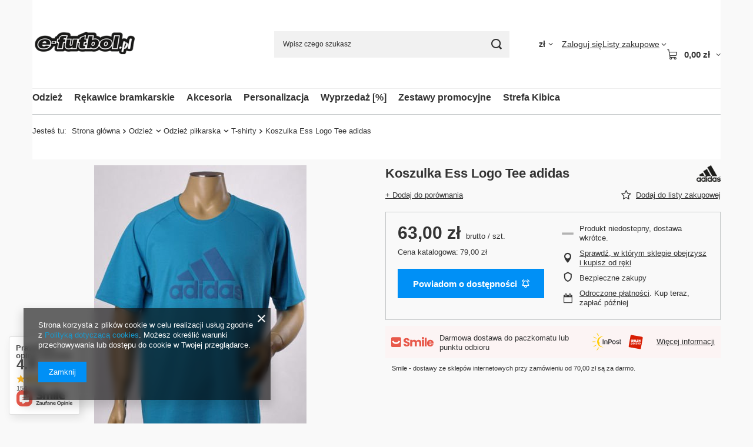

--- FILE ---
content_type: text/html; charset=utf-8
request_url: https://e-futbol.pl/ajax/projector.php?action=get&product=2926&size=uniw&get=sizeprices,sizeavailability,sizedelivery
body_size: 404
content:
{"sizeprices":{"value":"63.00","price_formatted":"63,00 z\u0142","price_net":"51.22","price_net_formatted":"51,22 z\u0142","vat":"23","worth":"63.00","worth_net":"51.22","worth_formatted":"63,00 z\u0142","worth_net_formatted":"51,22 z\u0142","srp":"79.00","srp_formatted":"79,00 z\u0142","srp_diff_gross":"16.00","srp_diff_gross_formatted":"16,00 z\u0142","srp_diff_percent":"20","srp_net":"64.23","srp_net_formatted":"64,23 z\u0142","srp_diff_net":"13.01","srp_diff_net_formatted":"13,01 z\u0142","max_diff_gross":"16.00","max_diff_gross_formatted":"16,00 z\u0142","max_diff_percent":"20","max_diff_net":"13.01","max_diff_net_formatted":"13,01 z\u0142","basket_enable":"y","special_offer":"false","rebate_code_active":"n","priceformula_error":"false"},"sizeavailability":{"visible":"y","status_description":"Produkt niedostepny, dostawa wkr\u00f3tce","status_gfx":"\/data\/lang\/pol\/available_graph\/graph_1_5.png","status":"disable","minimum_stock_of_product":"2","delay_time":{"days":"0","hours":"0","minutes":"0","time":"2026-01-19 04:36:35","week_day":"1","week_amount":"0","unknown_delivery_time":"false"}},"sizedelivery":{"undefined":"false","shipping":"10.50","shipping_formatted":"10,50 z\u0142","limitfree":"0.00","limitfree_formatted":"0,00 z\u0142","shipping_change":"10.50","shipping_change_formatted":"10,50 z\u0142","change_type":"up"}}